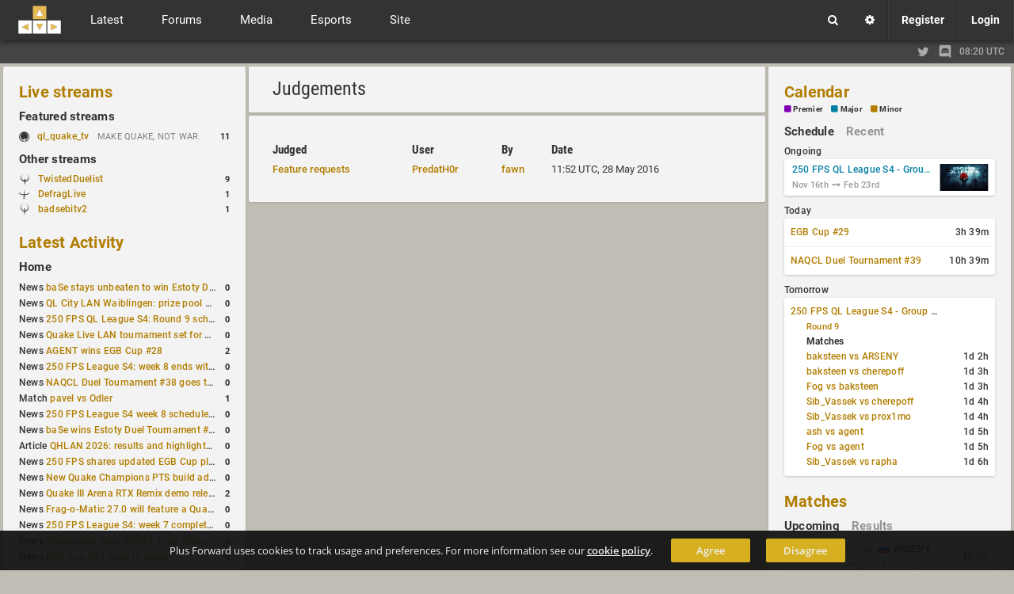

--- FILE ---
content_type: text/html; charset=UTF-8
request_url: https://www.plusforward.net/quake/judgements/?pid=4509
body_size: 11345
content:
<!DOCTYPE html><html lang="en"><head>
    <meta charset="UTF-8">
<title>Plus Forward</title><meta name="twitter:card" content="summary" /><meta name="twitter:site" content="@plusforwardnet" /><meta property="og:site_name" content="Plus Forward" /><meta property="og:image" content="http://www.plusforward.net/files/images/site/pf_big.jpg" />
<meta name="twitter:image" content="http://www.plusforward.net/files/images/site/pf_big.jpg" />
<meta name="description" content="All things fast paced FPS including Quake, Unreal Tournament, Overwatch, Doom and more!" />    <meta name="theme-color" content="#202020" />
    <meta name="viewport" content="width=device-width, initial-scale=1.0, maximum-scale=1.0, user-scalable=no" />
    <link rel="stylesheet" href="/css/cache_v3.14_pf_fonts.css"/>
    <link id="css_theme_link" rel="stylesheet" href="/css/cache_v3.14_default.min.css"/>
    <link rel="stylesheet" href="/css/cache_v3.14_pf_cat.css"/>
    <link rel="stylesheet" href="/css/cache_v3.14_pf_misc_combined.min.css"/>
    <link rel="stylesheet" href="/font-awesome/css/font-awesome.min.css"/>
    <link rel="stylesheet" href="/icomoon/style.css?v=1.1"/>
    <link rel="shortcut icon" href="/favicon.ico?v=1.53"/>
    <!--
    <link href='https://fonts.googleapis.com/css?family=Open+Sans:300italic,400italic,600italic,700italic,400,600,300,700' rel='stylesheet' type='text/css'>
    <link href='https://fonts.googleapis.com/css?family=Roboto:400,500,700,400italic,500italic,700italic' rel='stylesheet' type='text/css'>
    <link href='https://fonts.googleapis.com/css?family=Roboto+Condensed:400,300italic,300,400italic,700,700italic' rel='stylesheet' type='text/css'>
    -->
    <!--<link href='https://fonts.googleapis.com/css?family=Lato:400,900,700,300,100,100italic,300italic,400italic,700italic,900italic' rel='stylesheet' type='text/css'>-->
    <link rel='alternate' type='application/rss+xml' title='RSS' href='/rss_xml.php'>
    <link rel="apple-touch-icon" href="/files/images/site/pf_square_60x60.png">
    <link rel="apple-touch-icon" sizes="120x120" href="/files/images/site/pf_square_120x120.png">
    <!--<script src="https://ajax.googleapis.com/ajax/libs/jquery/1.11.1/jquery.min.js"></script>-->
    <!--<script src="https://ajax.googleapis.com/ajax/libs/jquery/3.1.1/jquery.min.js"></script>-->
    <script src="https://ajax.googleapis.com/ajax/libs/jquery/3.7.1/jquery.min.js"></script>
    <!--<script src="/js/jquery-migrate-3.0.0.js"></script>-->
    <!--<script src="/js/jquery-migrate-3.0.0.min.js"></script>-->
<!--    <script src="https://ajax.googleapis.com/ajax/libs/jquery/2.2.4/jquery.min.js"></script>-->
    <script>
        var cookiedomain = 'plusforward.net';
        var pf_name = 'Anonymous';
        var pf_lvl = '0';
        var pf_tz = 'UTC';
        var pf_conf_ul = {"30":"Director","27":"Head Admin","23":"Site Admin","20":"User Admin","17":"News Writer","16":"Match Reporter","15":"Trusted User","10":"User","5":"New User","3":"Probation","1":"Banned"};
        var pf_conf_ulname = {"director":30,"headadmin":27,"siteadmin":23,"useradmin":20,"newswriter":17,"matchreporter":16,"trusteduser":15,"user":10,"newuser":5,"probation":3,"banned":1};
        if (!window.jQuery) {
            //document.write('<script src="/js/jquery-1.11.1.min.js"><\/script>');
            //document.write('<script src="/js/jquery-2.2.4.min.js"><\/script>');
            document.write('<script src="/js/jquery-3.1.1.min.js"><\/script>');
        }
    </script>
</head>
<body  class="cat_group quake" ><div id="cat_bg"></div><div id="wrapper"><div id="cookie-warning">Plus Forward uses cookies to track usage and preferences. For more information see our <a href="/cookies/">cookie policy</a>. <a href="/home/" class="button_small agree">Agree</a><a href="/home/" class="button_small disagree">Disagree</a></div><noscript><div id="noscript-warning">Plus Forward works best with JavaScript enabled</div></noscript><header class=""><a href="/" id="mobile_logo"></a><div id="header"><div id="f_topbar"><a href="/" id="f_logo"></a><!--<div id="f_bars"><i class="fa fa-bars"></i></div>-->
<div id="f_bars"><span class="navicon-lines"></span></div><nav id="f_menu"><div><div class="mitem toggle">Latest <i class="fa fa-chevron-down"></i></div><div class="msub"><nav class="msub_left"><a class="mitem" href="/">Home</a><a class="mitem" href="/quake/news/">News</a><a class="mitem" href="/quake/articles/">Articles</a><a class="mitem" href="/quake/columns/">Columns</a><a class="mitem" href="/quake/journals/">Journals</a><a class="mitem" href="/quake/guides/">Guides</a><a class="mitem" href="/quake/polls/">Polls</a><a class="mitem" href="/quake/schedule/">Schedules</a></nav><div class="msub_right"><div class="quickbox"><div class="sideboxheader"><a href="/quake/news/">Latest Activity</a><i data-quick="lastactivityBox" data-group="1" class="fa fa-refresh quickrefresh"></i></div><div class="sideboxcontent"><div class="sidetable">
<div class="siderow <!--sidepid=91532-->"><div class="sidecell"><table><tr><td>News&nbsp;<a href="/post/91532/baSe-stays-unbeaten-to-win-Estoty-Duel-Tournament-185/" title="baSe stays unbeaten to win Estoty Duel Tournament #185
News: QC by&nbsp;d1z">baSe stays unbeaten to win Estoty Duel Tournament #185</a></td></tr></table></div><div class="sidecell alignright"><a href="/post/91532/baSe-stays-unbeaten-to-win-Estoty-Duel-Tournament-185/#commenthead"><span class="side_c_count">0</span></a></div></div>
<div class="siderow <!--sidepid=91517-->"><div class="sidecell"><table><tr><td>News&nbsp;<a href="/post/91517/QL-City-LAN-Waiblingen-prize-pool-details-released/" title="QL City LAN Waiblingen: prize pool details released
News: QL by&nbsp;d1z">QL City LAN Waiblingen: prize pool details released</a></td></tr></table></div><div class="sidecell alignright"><a href="/post/91517/QL-City-LAN-Waiblingen-prize-pool-details-released/#commenthead"><span class="side_c_count">0</span></a></div></div>
<div class="siderow <!--sidepid=91516-->"><div class="sidecell"><table><tr><td>News&nbsp;<a href="/post/91516/250-FPS-QL-League-S4-Round-9-schedule-published/" title="250 FPS QL League S4: Round 9 schedule published
News: QL by&nbsp;d1z">250 FPS QL League S4: Round 9 schedule published</a></td></tr></table></div><div class="sidecell alignright"><a href="/post/91516/250-FPS-QL-League-S4-Round-9-schedule-published/#commenthead"><span class="side_c_count">0</span></a></div></div>
<div class="siderow <!--sidepid=91504-->"><div class="sidecell"><table><tr><td>News&nbsp;<a href="/post/91504/Quake-Live-LAN-tournament-set-for-April-2%E2%80%935-in-Switzerland/" title="Quake Live LAN tournament set for April 2–5 in Switzerland
News: QL by&nbsp;pfl">Quake Live LAN tournament set for April 2–5 in Switzerland</a></td></tr></table></div><div class="sidecell alignright"><a href="/post/91504/Quake-Live-LAN-tournament-set-for-April-2%E2%80%935-in-Switzerland/#commenthead"><span class="side_c_count">0</span></a></div></div>
<div class="siderow <!--sidepid=91471-->"><div class="sidecell"><table><tr><td>News&nbsp;<a href="/post/91471/AGENT-wins-EGB-Cup-28/" title="AGENT wins EGB Cup #28
News: QL by&nbsp;d1z">AGENT wins EGB Cup #28</a></td></tr></table></div><div class="sidecell alignright"><a href="/post/91471/AGENT-wins-EGB-Cup-28/#commenthead"><span class="side_c_count">2</span></a></div></div>
<div class="siderow <!--sidepid=91495-->"><div class="sidecell"><table><tr><td>News&nbsp;<a href="/post/91495/250-FPS-League-S4-week-8-ends-with-seven-matches-played/" title="250 FPS League S4: week 8 ends with seven matches played
News: QL by&nbsp;d1z">250 FPS League S4: week 8 ends with seven matches played</a></td></tr></table></div><div class="sidecell alignright"><a href="/post/91495/250-FPS-League-S4-week-8-ends-with-seven-matches-played/#commenthead"><span class="side_c_count">0</span></a></div></div>
<div class="siderow <!--sidepid=91472-->"><div class="sidecell"><table><tr><td>News&nbsp;<a href="/post/91472/NAQCL-Duel-Tournament-38-goes-to-Strongsage/" title="NAQCL Duel Tournament #38 goes to Strongsage
News: QC by&nbsp;d1z">NAQCL Duel Tournament #38 goes to Strongsage</a></td></tr></table></div><div class="sidecell alignright"><a href="/post/91472/NAQCL-Duel-Tournament-38-goes-to-Strongsage/#commenthead"><span class="side_c_count">0</span></a></div></div>
<div class="siderow <!--sidepid=91444-->"><div class="sidecell"><table><tr><td>Match&nbsp;<a href="/post/91444/pavel-vs-Odler/" title="pavel vs Odler
Match: QL by&nbsp;d1z">pavel vs Odler</a></td></tr></table></div><div class="sidecell alignright"><a href="/post/91444/pavel-vs-Odler/#commenthead"><span class="side_c_count">1</span></a></div></div>
<div class="siderow <!--sidepid=91438-->"><div class="sidecell"><table><tr><td>News&nbsp;<a href="/post/91438/250-FPS-League-S4-week-8-schedule-is-out/" title="250 FPS League S4 week 8 schedule is out
News: QL by&nbsp;d1z">250 FPS League S4 week 8 schedule is out</a></td></tr></table></div><div class="sidecell alignright"><a href="/post/91438/250-FPS-League-S4-week-8-schedule-is-out/#commenthead"><span class="side_c_count">0</span></a></div></div>
<div class="siderow <!--sidepid=91426-->"><div class="sidecell"><table><tr><td>News&nbsp;<a href="/post/91426/baSe-wins-Estoty-Duel-Tournament-184-after-lower-bracket-run/" title="baSe wins Estoty Duel Tournament #184 after lower-bracket run
News: QC by&nbsp;d1z">baSe wins Estoty Duel Tournament #184 after lower-bracket run</a></td></tr></table></div><div class="sidecell alignright"><a href="/post/91426/baSe-wins-Estoty-Duel-Tournament-184-after-lower-bracket-run/#commenthead"><span class="side_c_count">0</span></a></div></div>
<div class="siderow <!--sidepid=91407-->"><div class="sidecell"><table><tr><td>Article&nbsp;<a href="/post/91407/QHLAN-2026-results-and-highlights-from-Stockholm/" title="QHLAN 2026: results and highlights from Stockholm
Article: QW by&nbsp;d1z">QHLAN 2026: results and highlights from Stockholm</a></td></tr></table></div><div class="sidecell alignright"><a href="/post/91407/QHLAN-2026-results-and-highlights-from-Stockholm/#commenthead"><span class="side_c_count">0</span></a></div></div>
<div class="siderow <!--sidepid=91401-->"><div class="sidecell"><table><tr><td>News&nbsp;<a href="/post/91401/250-FPS-shares-updated-EGB-Cup-player-ranking-after-8-weekly-events/" title="250 FPS shares updated EGB Cup player ranking after 8 weekly events
News: QL by&nbsp;d1z">250 FPS shares updated EGB Cup player ranking after 8 weekly events</a></td></tr></table></div><div class="sidecell alignright"><a href="/post/91401/250-FPS-shares-updated-EGB-Cup-player-ranking-after-8-weekly-events/#commenthead"><span class="side_c_count">0</span></a></div></div>
<div class="siderow <!--sidepid=91399-->"><div class="sidecell"><table><tr><td>News&nbsp;<a href="/post/91399/New-Quake-Champions-PTS-build-adds-Controls%2B-menu-and-Clutch-tweaks/" title="New Quake Champions PTS build adds Controls+ menu and Clutch tweaks
News: QC by&nbsp;d1z">New Quake Champions PTS build adds Controls+ menu and Clutch tweaks</a></td></tr></table></div><div class="sidecell alignright"><a href="/post/91399/New-Quake-Champions-PTS-build-adds-Controls%2B-menu-and-Clutch-tweaks/#commenthead"><span class="side_c_count">0</span></a></div></div>
<div class="siderow <!--sidepid=91387-->"><div class="sidecell"><table><tr><td>News&nbsp;<a href="/post/91387/Quake-III-Arena-RTX-Remix-demo-released-on-GitHub/" title="Quake III Arena RTX Remix demo released on GitHub
News: Q3A by&nbsp;d1z">Quake III Arena RTX Remix demo released on GitHub</a></td></tr></table></div><div class="sidecell alignright"><a href="/post/91387/Quake-III-Arena-RTX-Remix-demo-released-on-GitHub/#commenthead"><span class="side_c_count">2</span></a></div></div>
<div class="siderow <!--sidepid=91388-->"><div class="sidecell"><table><tr><td>News&nbsp;<a href="/post/91388/Frag-o-Matic-270-will-feature-a-Quake-Champions-1v1-tournament/" title="Frag-o-Matic 27.0 will feature a Quake Champions 1v1 tournament
News: QC by&nbsp;d1z">Frag-o-Matic 27.0 will feature a Quake Champions 1v1 tournament</a></td></tr></table></div><div class="sidecell alignright"><a href="/post/91388/Frag-o-Matic-270-will-feature-a-Quake-Champions-1v1-tournament/#commenthead"><span class="side_c_count">0</span></a></div></div>
<div class="siderow <!--sidepid=91376-->"><div class="sidecell"><table><tr><td>News&nbsp;<a href="/post/91376/250-FPS-League-S4-week-7-completed/" title="250 FPS League S4: week 7 completed
News: QL by&nbsp;d1z">250 FPS League S4: week 7 completed</a></td></tr></table></div><div class="sidecell alignright"><a href="/post/91376/250-FPS-League-S4-week-7-completed/#commenthead"><span class="side_c_count">0</span></a></div></div>
<div class="siderow <!--sidepid=91317-->"><div class="sidecell"><table><tr><td>News&nbsp;<a href="/post/91317/Strongsage-wins-NAQCL-Duel-Tournament-37/" title="Strongsage wins NAQCL Duel Tournament #37
News: QC by&nbsp;d1z">Strongsage wins NAQCL Duel Tournament #37</a></td></tr></table></div><div class="sidecell alignright"><a href="/post/91317/Strongsage-wins-NAQCL-Duel-Tournament-37/#commenthead"><span class="side_c_count">0</span></a></div></div>
<div class="siderow <!--sidepid=91316-->"><div class="sidecell"><table><tr><td>News&nbsp;<a href="/post/91316/EGB-Cup-27-goes-to-pavel/" title="EGB Cup #27 goes to pavel
News: QL by&nbsp;d1z">EGB Cup #27 goes to pavel</a></td></tr></table></div><div class="sidecell alignright"><a href="/post/91316/EGB-Cup-27-goes-to-pavel/#commenthead"><span class="side_c_count">0</span></a></div></div>
</div></div></div>
<!--no_columns_found--></div></div></div><div><div class="mitem toggle">Forums <i class="fa fa-chevron-down"></i></div><div id="m_forums" class="msub"><nav class="msub_left"><a class="mitem" href="/quake/forums/">All Forums</a><a class="mitem" href="/forum/19/QLStats/">QLStats</a><a class="mitem" href="/forum/3/Quake-Live/">Quake Live</a><a class="mitem" href="/forum/2/Plus-Forward/">Plus Forward</a><a class="mitem" href="/forum/20/Quake-Champions/">Quake Champions</a><a class="mitem" href="/forum/12/Off-Topic/">Off Topic</a><a class="mitem" href="/forum/11/Hardware/">Hardware</a></nav><div class="msub_right"><div class="quickbox"><div class="sideboxheader"><a href="/quake/forum/">Forum Activity</a><i data-quick="forumBox" data-group="1" class="fa fa-refresh quickrefresh"></i></div><div class="sideboxcontent"><div class="sidetable">
<!--startuid=843--><div class="siderow <!--sidepid=25697-->"><div class="sidecell"><table><tr><td>HW&nbsp;<a href="/post/25697/CHEAPEST-LOW-INPUT-LAG-MONITOR/" title="Thread: CHEAPEST LOW INPUT LAG MONITOR
Forum: Hardware, by&nbsp;pap">CHEAPEST LOW INPUT LAG MONITOR</a></td></tr></table></div><div class="sidecell alignright"><a href="/post/25697/CHEAPEST-LOW-INPUT-LAG-MONITOR/#commenthead"><span class="side_c_count">10</span></a></div></div>
<!--enduid=843--><!--startuid=350--><div class="siderow <!--sidepid=4508-->"><div class="sidecell"><table><tr><td>QLSTATS&nbsp;<a href="/post/4508/Bug-reports/" title="Thread: Bug reports
Forum: QLStats, by&nbsp;PredatH0r">Bug reports</a></td></tr></table></div><div class="sidecell alignright"><a href="/post/4508/Bug-reports/#commenthead"><span class="side_c_count">157</span></a></div></div>
<!--enduid=350--><!--startuid=350--><div class="siderow <!--sidepid=4485-->"><div class="sidecell"><table><tr><td>QLSTATS&nbsp;<a href="/post/4485/B-Ratings-all-matchesratings-recalculated/" title="Thread: B-Ratings, all matches/ratings recalculated
Forum: QLStats, by&nbsp;PredatH0r">B-Ratings, all matches/ratings recalculated</a></td></tr></table></div><div class="sidecell alignright"><a href="/post/4485/B-Ratings-all-matchesratings-recalculated/#commenthead"><span class="side_c_count">49</span></a></div></div>
<!--enduid=350--><!--startuid=2202--><div class="siderow <!--sidepid=73778-->"><div class="sidecell"><table><tr><td>QLSTATS&nbsp;<a href="/post/73778/Activate-account/" title="Thread: Activate account
Forum: QLStats, by&nbsp;monkey">Activate account</a></td></tr></table></div><div class="sidecell alignright"><a href="/post/73778/Activate-account/#commenthead"><span class="side_c_count">1</span></a></div></div>
<!--enduid=2202--><!--startuid=146--><div class="siderow <!--sidepid=965-->"><div class="sidecell"><table><tr><td>QL&nbsp;<a href="/post/965/Quake-live-Sensitivity-and-Acceleration-calculation/" title="Thread: Quake live Sensitivity and Acceleration calculation
Forum: Quake Live, by&nbsp;mikul">Quake live Sensitivity and Acceleration calculation</a></td></tr></table></div><div class="sidecell alignright"><a href="/post/965/Quake-live-Sensitivity-and-Acceleration-calculation/#commenthead"><span class="side_c_count">13</span></a></div></div>
<!--enduid=146--><!--startuid=40--><div class="siderow <!--sidepid=71152-->"><div class="sidecell"><table><tr><td>QL&nbsp;<a href="/post/71152/OMG-Quake-Live-CTF-Draft-Cup/" title="Thread: OMG Quake Live CTF Draft Cup
Forum: Quake Live, by&nbsp;BaMoFu">OMG Quake Live CTF Draft Cup</a></td></tr></table></div><div class="sidecell alignright"><a href="/post/71152/OMG-Quake-Live-CTF-Draft-Cup/#commenthead"><span class="side_c_count">0</span></a></div></div>
<!--enduid=40--><!--startuid=1527--><div class="siderow <!--sidepid=56940-->"><div class="sidecell"><table><tr><td>QLSTATS&nbsp;<a href="/post/56940/How-it-works/" title="Thread: How it works?
Forum: QLStats, by&nbsp;dyf3s">How it works?</a></td></tr></table></div><div class="sidecell alignright"><a href="/post/56940/How-it-works/#commenthead"><span class="side_c_count">1</span></a></div></div>
<!--enduid=1527--><!--startuid=2168--><div class="siderow <!--sidepid=69255-->"><div class="sidecell"><table><tr><td>PF&nbsp;<a href="/post/69255/The-Greatest-1v1-ArenaFPS-Players-Ever/" title="Thread: The Greatest 1v1 ArenaFPS Players Ever
Forum: Plus Forward, by&nbsp;nicidob">The Greatest 1v1 ArenaFPS Players Ever</a></td></tr></table></div><div class="sidecell alignright"><a href="/post/69255/The-Greatest-1v1-ArenaFPS-Players-Ever/#commenthead"><span class="side_c_count">1</span></a></div></div>
<!--enduid=2168--><!--startuid=404--><div class="siderow <!--sidepid=4487-->"><div class="sidecell"><table><tr><td>QLSTATS&nbsp;<a href="/post/4487/Install-QLstats-on-Server/" title="Thread: Install QLstats on Server
Forum: QLStats, by&nbsp;cHises">Install QLstats on Server</a></td></tr></table></div><div class="sidecell alignright"><a href="/post/4487/Install-QLstats-on-Server/#commenthead"><span class="side_c_count">30</span></a></div></div>
<!--enduid=404--><!--startuid=2--><div class="siderow <!--sidepid=6820-->"><div class="sidecell"><table><tr><td>PF&nbsp;<a href="/post/6820/Site-theme-poll/" title="Thread: Site theme poll
Forum: Plus Forward, by&nbsp;noctis">Site theme poll</a></td></tr></table></div><div class="sidecell alignright"><a href="/post/6820/Site-theme-poll/#commenthead"><span class="side_c_count">3</span></a></div></div>
<!--enduid=2--><!--startuid=242--><div class="siderow <!--sidepid=67167-->"><div class="sidecell"><table><tr><td>QLSTATS&nbsp;<a href="/post/67167/Where-is-Predath0r-Was-he-the-only-QLStats-admin/" title="Thread: Where is Predath0r? Was he the only QLStats admin?
Forum: QLStats, by&nbsp;storm">Where is Predath0r? Was he the only QLStats admin?</a></td></tr></table></div><div class="sidecell alignright"><a href="/post/67167/Where-is-Predath0r-Was-he-the-only-QLStats-admin/#commenthead"><span class="side_c_count">0</span></a></div></div>
<!--enduid=242--><!--startuid=853--><div class="siderow <!--sidepid=26396-->"><div class="sidecell"><table><tr><td>QLSTATS&nbsp;<a href="/post/26396/Change-CA-Elo-Calculation/" title="Thread: Change CA Elo Calculation
Forum: QLStats, by&nbsp;Aspok">Change CA Elo Calculation</a></td></tr></table></div><div class="sidecell alignright"><a href="/post/26396/Change-CA-Elo-Calculation/#commenthead"><span class="side_c_count">36</span></a></div></div>
<!--enduid=853--><!--startuid=1694--><div class="siderow <!--sidepid=65801-->"><div class="sidecell"><table><tr><td>QLSTATS&nbsp;<a href="/post/65801/Account-deactivated/" title="Thread: Account deactivated
Forum: QLStats, by&nbsp;potatoray">Account deactivated</a></td></tr></table></div><div class="sidecell alignright"><a href="/post/65801/Account-deactivated/#commenthead"><span class="side_c_count">0</span></a></div></div>
<!--enduid=1694--><!--startuid=1694--><div class="siderow <!--sidepid=61602-->"><div class="sidecell"><table><tr><td>QLSTATS&nbsp;<a href="/post/61602/Reset-my-elo-please/" title="Thread: Reset my elo please
Forum: QLStats, by&nbsp;potatoray">Reset my elo please</a></td></tr></table></div><div class="sidecell alignright"><a href="/post/61602/Reset-my-elo-please/#commenthead"><span class="side_c_count">2</span></a></div></div>
<!--enduid=1694--><!--startuid=11--><div class="siderow <!--sidepid=288-->"><div class="sidecell"><table><tr><td>PF&nbsp;<a href="/post/288/I-really-just-need/" title="Thread: I really just need..
Forum: Plus Forward, by&nbsp;funnyb">I really just need..</a></td></tr></table></div><div class="sidecell alignright"><a href="/post/288/I-really-just-need/#commenthead"><span class="side_c_count">3</span></a></div></div>
<!--enduid=11--><!--startuid=1563--><div class="siderow <!--sidepid=56895-->"><div class="sidecell"><table><tr><td>QC&nbsp;<a href="/post/56895/Streaming/" title="Thread: Streaming
Forum: Quake Champions, by&nbsp;kanipox">Streaming</a></td></tr></table></div><div class="sidecell alignright"><a href="/post/56895/Streaming/#commenthead"><span class="side_c_count">0</span></a></div></div>
<!--enduid=1563--><!--startuid=1555--><div class="siderow <!--sidepid=56304-->"><div class="sidecell"><table><tr><td>QLSTATS&nbsp;<a href="/post/56304/BUG-Two-listed-Servers-with-same-IP-and-Port/" title="Thread: BUG: Two listed Servers with same IP and Port
Forum: QLStats, by&nbsp;macfly7">BUG: Two listed Servers with same IP and Port</a></td></tr></table></div><div class="sidecell alignright"><a href="/post/56304/BUG-Two-listed-Servers-with-same-IP-and-Port/#commenthead"><span class="side_c_count">0</span></a></div></div>
<!--enduid=1555--><!--startuid=1555--><div class="siderow <!--sidepid=56177-->"><div class="sidecell"><table><tr><td>QLSTATS&nbsp;<a href="/post/56177/deleted/" title="Thread: deleted
Forum: QLStats, by&nbsp;macfly7">deleted</a></td></tr></table></div><div class="sidecell alignright"><a href="/post/56177/deleted/#commenthead"><span class="side_c_count">3</span></a></div></div>
<!--enduid=1555--></div></div></div>
<!--no_journals_found--></div></div></div><div><div class="mitem toggle">Media <i class="fa fa-chevron-down"></i></div><div class="msub"><nav class="msub_left"><a class="mitem" href="/quake/livestreams/">Streams</a><a class="mitem" href="/quake/vods/">VODs</a><a class="mitem" href="/quake/galleries/">Galleries</a><a class="mitem" href="/quake/movies/">Movies</a></nav><div class="msub_right"><div class="quickbox"><div class="sideboxheader"><a href="/quake/livestreams/">Live streams</a><i data-quick="streamsBox" data-group="1" class="fa fa-refresh quickrefresh"></i></div><div class="sideboxcontent"><div class="sidetable"><div class="siderow stream" title="Streaming on: twitch, Game: Quake Live, Status: MAKE QUAKE, NOT WAR."><div class="sidecell"><i class="pfcat pfcat-3" title="Quake Live"></i>&nbsp;<a href="/quake/stream/509/ql_quake_tv/">ql_quake_tv </a></div><div class="sidecell"><table><tr><td>MAKE QUAKE, NOT WAR.</td></tr></table></div><div class="sidecell" title="Viewers">11</div></div></div></div></div>
<div class="quickbox"><div class="sideboxheader"><a href="/quake/vods/">VODs</a><i data-quick="vodBox" data-group="1" class="fa fa-refresh quickrefresh"></i></div><div class="sideboxcontent"><div class="sidetable">
<div class="siderow <!--sidepid=91505-->"><div class="sidecell"><table><tr><td>QL&nbsp;<a href="/post/91505/fire_bot-vs-cYpheR/" title="QL VOD: fire_bot vs cYpheR
 added by&nbsp;xou">fire_bot vs cYpheR</a></td></tr></table></div><div class="sidecell alignright"><a href="/post/91505/fire_bot-vs-cYpheR/#commenthead"><span class="side_c_count">0</span></a></div></div>
<div class="siderow <!--sidepid=91503-->"><div class="sidecell"><table><tr><td>QL&nbsp;<a href="/post/91503/RAISY-vs-fire_bot/" title="QL VOD: RAISY vs fire_bot
 added by&nbsp;xou">RAISY vs fire_bot</a></td></tr></table></div><div class="sidecell alignright"><a href="/post/91503/RAISY-vs-fire_bot/#commenthead"><span class="side_c_count">0</span></a></div></div>
<div class="siderow <!--sidepid=91501-->"><div class="sidecell"><table><tr><td>QL&nbsp;<a href="/post/91501/RAISY-vs-rapha/" title="QL VOD: RAISY vs rapha
 added by&nbsp;xou">RAISY vs rapha</a></td></tr></table></div><div class="sidecell alignright"><a href="/post/91501/RAISY-vs-rapha/#commenthead"><span class="side_c_count">0</span></a></div></div>
<div class="siderow <!--sidepid=91498-->"><div class="sidecell"><table><tr><td>QL&nbsp;<a href="/post/91498/k1llsen-vs-rapha/" title="QL VOD: k1llsen vs rapha
 added by&nbsp;xou">k1llsen vs rapha</a></td></tr></table></div><div class="sidecell alignright"><a href="/post/91498/k1llsen-vs-rapha/#commenthead"><span class="side_c_count">0</span></a></div></div>
<div class="siderow <!--sidepid=91497-->"><div class="sidecell"><table><tr><td>QL&nbsp;<a href="/post/91497/k1llsen-vs-agent/" title="QL VOD: k1llsen vs agent
 added by&nbsp;xou">k1llsen vs agent</a></td></tr></table></div><div class="sidecell alignright"><a href="/post/91497/k1llsen-vs-agent/#commenthead"><span class="side_c_count">0</span></a></div></div>
<div class="siderow <!--sidepid=91496-->"><div class="sidecell"><table><tr><td>QL&nbsp;<a href="/post/91496/swex-vs-prox1mo/" title="QL VOD: swex vs prox1mo
 added by&nbsp;xou">swex vs prox1mo</a></td></tr></table></div><div class="sidecell alignright"><a href="/post/91496/swex-vs-prox1mo/#commenthead"><span class="side_c_count">0</span></a></div></div>
<div class="siderow <!--sidepid=91494-->"><div class="sidecell"><table><tr><td>QL&nbsp;<a href="/post/91494/pavel-vs-cYpheR/" title="QL VOD: pavel vs cYpheR
 added by&nbsp;xou">pavel vs cYpheR</a></td></tr></table></div><div class="sidecell alignright"><a href="/post/91494/pavel-vs-cYpheR/#commenthead"><span class="side_c_count">0</span></a></div></div>
<div class="siderow <!--sidepid=91474-->"><div class="sidecell"><table><tr><td>QC&nbsp;<a href="/post/91474/NAQCL-38/" title="QC VOD: NAQCL 38
 added by&nbsp;xou">NAQCL 38</a></td></tr></table></div><div class="sidecell alignright"><a href="/post/91474/NAQCL-38/#commenthead"><span class="side_c_count">0</span></a></div></div>
<div class="siderow <!--sidepid=91473-->"><div class="sidecell"><table><tr><td>QL&nbsp;<a href="/post/91473/Fog-vs-cYpheR/" title="QL VOD: Fog vs cYpheR
 added by&nbsp;xou">Fog vs cYpheR</a></td></tr></table></div><div class="sidecell alignright"><a href="/post/91473/Fog-vs-cYpheR/#commenthead"><span class="side_c_count">0</span></a></div></div>
<div class="siderow <!--sidepid=91427-->"><div class="sidecell"><table><tr><td>QL&nbsp;<a href="/post/91427/Fog-vs-swex/" title="QL VOD: Fog vs swex
 added by&nbsp;xou">Fog vs swex</a></td></tr></table></div><div class="sidecell alignright"><a href="/post/91427/Fog-vs-swex/#commenthead"><span class="side_c_count">0</span></a></div></div>
</div></div></div>
</div></div></div><div><div class="mitem toggle">Esports <i class="fa fa-chevron-down"></i></div><div class="msub"><nav class="msub_left"><a class="mitem" href="/quake/matchlist/">Match List</a><a class="mitem" href="/quake/players/">Players</a><a class="mitem" href="/quake/teams/">Teams</a><a class="mitem" href="/quake/organizations/">Esport Orgs.</a><a class="mitem" href="/quake/events/">Events</a><a class="mitem" href="/quake/organizers/">Organizers</a><a class="mitem" href="/quake/calendar/">Calendar</a><a class="mitem" href="/quake/betting/">Betting</a><a class="mitem" href="/quake/compare/">Compare</a><a class="mitem" href="/quake/rankings/">Rankings</a></nav></div></div><div><div class="mitem toggle">Site <i class="fa fa-chevron-down"></i></div><div class="msub"><nav class="msub_left"><a class="mitem" href="/post/454/About-Plus-Forward-Site-Guide/">Site Guide</a><a class="mitem" href="/quake/users/">Users</a><a class="mitem" href="/quake/search/">Search</a><a class="mitem" href="/quake/contact/">Contact</a></nav><div class="msub_right"><div class="quickbox"><div class="sideboxheader"><a href="/quake/polls/">Polls</a><i data-quick="pollBox" data-group="1" class="fa fa-refresh quickrefresh"></i></div><div class="sideboxcontent"><div class="sidetable"><div class="siderow <!--sidepid=2851-->"><div class="sidecell"><table><tr><td>PF&nbsp;<a href="/post/2851/Plus-Forward-logo-design/" title="PF Poll: Plus Forward logo design">Plus Forward logo design</a></td></tr></table></div><div class="sidecell alignright"><a href="/post/2851/Plus-Forward-logo-design/#commenthead"><span class="side_c_count">51</span></a></div></div>
</div></div></div>
<!-- CACHED POLLBOX -->
</div></div></div></nav><div id="m_user" class="notloggedin"><div class="m_option boxmenu"><div class="menu_button divtoggle"><i class="fa fa-search"></i></div><div class="menu_cont search"><form action="/?a=search" method="post"><input name="search_input" type="text" maxlength="50" placeholder="Search..."><input type="hidden" name="search_type" value="0"></form></div></div><a class="m_option" href="/settings/"><div class="m_button"><i class="fa fa-cog"></i></div></a><a class="m_option" href="/register/"><div class="m_button">Register</div></a><div class="m_option boxmenu" id="f_login"><div class="menu_button divtoggle">Login</div><div class="menu_cont"><div style="padding:10px; font-size:13px; line-height:14px; ">No login possible until cookies are accepted.</div></form></div></div></div></div></div><div id="mobile_toggles"><div id="column_left_toggle">Activity</div><div id="column_right_toggle">Events</div></div></header><div id="cat_groups"><div class="inner"><div class="i_left"></div><div class="divider"></div><div class="i_right"><a class="twitter" href="https://x.com/plusforwardnet" target="_blank" title="Follow us on the site formerly known as twitter!"><i class="fa fa-twitter"></i></a><a class="discord" href="https://discord.gg/uxNFPJQ" target="_blank" title="Join the official PlusForward Discord server!"><svg viewBox="0 0 245 240"><path d="M104.4 103.9c-5.7 0-10.2 5-10.2 11.1s4.6 11.1 10.2 11.1c5.7 0 10.2-5 10.2-11.1.1-6.1-4.5-11.1-10.2-11.1zM140.9 103.9c-5.7 0-10.2 5-10.2 11.1s4.6 11.1 10.2 11.1c5.7 0 10.2-5 10.2-11.1s-4.5-11.1-10.2-11.1z"/><path d="M189.5 20h-134C44.2 20 35 29.2 35 40.6v135.2c0 11.4 9.2 20.6 20.5 20.6h113.4l-5.3-18.5 12.8 11.9 12.1 11.2 21.5 19V40.6c0-11.4-9.2-20.6-20.5-20.6zm-38.6 130.6s-3.6-4.3-6.6-8.1c13.1-3.7 18.1-11.9 18.1-11.9-4.1 2.7-8 4.6-11.5 5.9-5 2.1-9.8 3.5-14.5 4.3-9.6 1.8-18.4 1.3-25.9-.1-5.7-1.1-10.6-2.7-14.7-4.3-2.3-.9-4.8-2-7.3-3.4-.3-.2-.6-.3-.9-.5-.2-.1-.3-.2-.4-.3-1.8-1-2.8-1.7-2.8-1.7s4.8 8 17.5 11.8c-3 3.8-6.7 8.3-6.7 8.3-22.1-.7-30.5-15.2-30.5-15.2 0-32.2 14.4-58.3 14.4-58.3 14.4-10.8 28.1-10.5 28.1-10.5l1 1.2c-18 5.2-26.3 13.1-26.3 13.1s2.2-1.2 5.9-2.9c10.7-4.7 19.2-6 22.7-6.3.6-.1 1.1-.2 1.7-.2 6.1-.8 13-1 20.2-.2 9.5 1.1 19.7 3.9 30.1 9.6 0 0-7.9-7.5-24.9-12.7l1.4-1.6s13.7-.3 28.1 10.5c0 0 14.4 26.1 14.4 58.3 0 0-8.5 14.5-30.6 15.2z"/></svg></a><div class="time">08:20 UTC</div></div></div></div><div id="f_content" class=""><div id="innercontent"><div id="column_list"><div id="column_left"><div><div id="homestreams" class="sidebox"><div class="home_header"><a href="/quake/livestreams/">Live streams</a></div><div class="home_sub_header"><a href="/quake/livestreams/">Featured streams</a></div><table><tr title="Streaming on: twitch, Game: Quake Live, Status: MAKE QUAKE, NOT WAR."><td><i class="pfcat pfcat-3" title="Quake Live"></i></td><td><a href="/stream/509/ql_quake_tv/">ql_quake_tv </a></td><td><table><tr><td>MAKE QUAKE, NOT WAR.</td></tr></table></td><td title="Viewers">11</td></tr>
</table><div class="home_sub_header"><a href="/quake/livestreams/">Other streams</a></div><div><table class="homeotherstreams full"><tr title="Streaming on: twitch, Game: Quake Champions, Status: QC\ARC"><td><i class="pfcat pfcat-20"></i></td><td><table><tr><td><a href="/quake/stream?name=twistedduelist&amp;src=twitch">TwistedDuelist</a></td></tr></table></td><td title="Viewers">9</td></tr><tr title="Streaming on: twitch, Game: Quake 3 Arena, Status: 24/7 defrag spectating bot - you can control stream with commands or using extension."><td><i class="pfcat pfcat-5"></i></td><td><table><tr><td><a href="/quake/stream?name=defraglive&amp;src=twitch">DefragLive</a></td></tr></table></td><td title="Viewers">1</td></tr><tr title="Streaming on: twitch, Game: Quake World, Status: BEST OF THE BEST REPLAYS FROM BADSEBITV QUAKEWORLD ! [ 24 H ]"><td><i class="pfcat pfcat-7"></i></td><td><table><tr><td><a href="/quake/stream?name=badsebitv2&amp;src=twitch">badsebitv2</a></td></tr></table></td><td title="Viewers">1</td></tr></table></div></div><div id="homeactivity" class="sidebox"><div class="home_header"><a href="/quake/home/">Latest Activity</a></div><div class="home_sub_header"><a href="/quake/home/">Home</a></div><div class="sidetable"><div class="siderow <!--sidepid=91532-->"><div class="sidecell"><table><tr><td>News&nbsp;<a href="/post/91532/baSe-stays-unbeaten-to-win-Estoty-Duel-Tournament-185/" title="baSe stays unbeaten to win Estoty Duel Tournament #185
News: QC by&nbsp;d1z">baSe stays unbeaten to win Estoty Duel Tournament #185</a></td></tr></table></div><div class="sidecell alignright"><a href="/post/91532/baSe-stays-unbeaten-to-win-Estoty-Duel-Tournament-185/#commenthead"><span class="side_c_count">0</span></a></div></div>
<div class="siderow <!--sidepid=91517-->"><div class="sidecell"><table><tr><td>News&nbsp;<a href="/post/91517/QL-City-LAN-Waiblingen-prize-pool-details-released/" title="QL City LAN Waiblingen: prize pool details released
News: QL by&nbsp;d1z">QL City LAN Waiblingen: prize pool details released</a></td></tr></table></div><div class="sidecell alignright"><a href="/post/91517/QL-City-LAN-Waiblingen-prize-pool-details-released/#commenthead"><span class="side_c_count">0</span></a></div></div>
<div class="siderow <!--sidepid=91516-->"><div class="sidecell"><table><tr><td>News&nbsp;<a href="/post/91516/250-FPS-QL-League-S4-Round-9-schedule-published/" title="250 FPS QL League S4: Round 9 schedule published
News: QL by&nbsp;d1z">250 FPS QL League S4: Round 9 schedule published</a></td></tr></table></div><div class="sidecell alignright"><a href="/post/91516/250-FPS-QL-League-S4-Round-9-schedule-published/#commenthead"><span class="side_c_count">0</span></a></div></div>
<div class="siderow <!--sidepid=91504-->"><div class="sidecell"><table><tr><td>News&nbsp;<a href="/post/91504/Quake-Live-LAN-tournament-set-for-April-2%E2%80%935-in-Switzerland/" title="Quake Live LAN tournament set for April 2–5 in Switzerland
News: QL by&nbsp;pfl">Quake Live LAN tournament set for April 2–5 in Switzerland</a></td></tr></table></div><div class="sidecell alignright"><a href="/post/91504/Quake-Live-LAN-tournament-set-for-April-2%E2%80%935-in-Switzerland/#commenthead"><span class="side_c_count">0</span></a></div></div>
<div class="siderow <!--sidepid=91471-->"><div class="sidecell"><table><tr><td>News&nbsp;<a href="/post/91471/AGENT-wins-EGB-Cup-28/" title="AGENT wins EGB Cup #28
News: QL by&nbsp;d1z">AGENT wins EGB Cup #28</a></td></tr></table></div><div class="sidecell alignright"><a href="/post/91471/AGENT-wins-EGB-Cup-28/#commenthead"><span class="side_c_count">2</span></a></div></div>
<div class="siderow <!--sidepid=91495-->"><div class="sidecell"><table><tr><td>News&nbsp;<a href="/post/91495/250-FPS-League-S4-week-8-ends-with-seven-matches-played/" title="250 FPS League S4: week 8 ends with seven matches played
News: QL by&nbsp;d1z">250 FPS League S4: week 8 ends with seven matches played</a></td></tr></table></div><div class="sidecell alignright"><a href="/post/91495/250-FPS-League-S4-week-8-ends-with-seven-matches-played/#commenthead"><span class="side_c_count">0</span></a></div></div>
<div class="siderow <!--sidepid=91472-->"><div class="sidecell"><table><tr><td>News&nbsp;<a href="/post/91472/NAQCL-Duel-Tournament-38-goes-to-Strongsage/" title="NAQCL Duel Tournament #38 goes to Strongsage
News: QC by&nbsp;d1z">NAQCL Duel Tournament #38 goes to Strongsage</a></td></tr></table></div><div class="sidecell alignright"><a href="/post/91472/NAQCL-Duel-Tournament-38-goes-to-Strongsage/#commenthead"><span class="side_c_count">0</span></a></div></div>
<div class="siderow <!--sidepid=91444-->"><div class="sidecell"><table><tr><td>Match&nbsp;<a href="/post/91444/pavel-vs-Odler/" title="pavel vs Odler
Match: QL by&nbsp;d1z">pavel vs Odler</a></td></tr></table></div><div class="sidecell alignright"><a href="/post/91444/pavel-vs-Odler/#commenthead"><span class="side_c_count">1</span></a></div></div>
<div class="siderow <!--sidepid=91438-->"><div class="sidecell"><table><tr><td>News&nbsp;<a href="/post/91438/250-FPS-League-S4-week-8-schedule-is-out/" title="250 FPS League S4 week 8 schedule is out
News: QL by&nbsp;d1z">250 FPS League S4 week 8 schedule is out</a></td></tr></table></div><div class="sidecell alignright"><a href="/post/91438/250-FPS-League-S4-week-8-schedule-is-out/#commenthead"><span class="side_c_count">0</span></a></div></div>
<div class="siderow <!--sidepid=91426-->"><div class="sidecell"><table><tr><td>News&nbsp;<a href="/post/91426/baSe-wins-Estoty-Duel-Tournament-184-after-lower-bracket-run/" title="baSe wins Estoty Duel Tournament #184 after lower-bracket run
News: QC by&nbsp;d1z">baSe wins Estoty Duel Tournament #184 after lower-bracket run</a></td></tr></table></div><div class="sidecell alignright"><a href="/post/91426/baSe-wins-Estoty-Duel-Tournament-184-after-lower-bracket-run/#commenthead"><span class="side_c_count">0</span></a></div></div>
<div class="siderow <!--sidepid=91407-->"><div class="sidecell"><table><tr><td>Article&nbsp;<a href="/post/91407/QHLAN-2026-results-and-highlights-from-Stockholm/" title="QHLAN 2026: results and highlights from Stockholm
Article: QW by&nbsp;d1z">QHLAN 2026: results and highlights from Stockholm</a></td></tr></table></div><div class="sidecell alignright"><a href="/post/91407/QHLAN-2026-results-and-highlights-from-Stockholm/#commenthead"><span class="side_c_count">0</span></a></div></div>
<div class="siderow <!--sidepid=91401-->"><div class="sidecell"><table><tr><td>News&nbsp;<a href="/post/91401/250-FPS-shares-updated-EGB-Cup-player-ranking-after-8-weekly-events/" title="250 FPS shares updated EGB Cup player ranking after 8 weekly events
News: QL by&nbsp;d1z">250 FPS shares updated EGB Cup player ranking after 8 weekly events</a></td></tr></table></div><div class="sidecell alignright"><a href="/post/91401/250-FPS-shares-updated-EGB-Cup-player-ranking-after-8-weekly-events/#commenthead"><span class="side_c_count">0</span></a></div></div>
<div class="siderow <!--sidepid=91399-->"><div class="sidecell"><table><tr><td>News&nbsp;<a href="/post/91399/New-Quake-Champions-PTS-build-adds-Controls%2B-menu-and-Clutch-tweaks/" title="New Quake Champions PTS build adds Controls+ menu and Clutch tweaks
News: QC by&nbsp;d1z">New Quake Champions PTS build adds Controls+ menu and Clutch tweaks</a></td></tr></table></div><div class="sidecell alignright"><a href="/post/91399/New-Quake-Champions-PTS-build-adds-Controls%2B-menu-and-Clutch-tweaks/#commenthead"><span class="side_c_count">0</span></a></div></div>
<div class="siderow <!--sidepid=91387-->"><div class="sidecell"><table><tr><td>News&nbsp;<a href="/post/91387/Quake-III-Arena-RTX-Remix-demo-released-on-GitHub/" title="Quake III Arena RTX Remix demo released on GitHub
News: Q3A by&nbsp;d1z">Quake III Arena RTX Remix demo released on GitHub</a></td></tr></table></div><div class="sidecell alignright"><a href="/post/91387/Quake-III-Arena-RTX-Remix-demo-released-on-GitHub/#commenthead"><span class="side_c_count">2</span></a></div></div>
<div class="siderow <!--sidepid=91388-->"><div class="sidecell"><table><tr><td>News&nbsp;<a href="/post/91388/Frag-o-Matic-270-will-feature-a-Quake-Champions-1v1-tournament/" title="Frag-o-Matic 27.0 will feature a Quake Champions 1v1 tournament
News: QC by&nbsp;d1z">Frag-o-Matic 27.0 will feature a Quake Champions 1v1 tournament</a></td></tr></table></div><div class="sidecell alignright"><a href="/post/91388/Frag-o-Matic-270-will-feature-a-Quake-Champions-1v1-tournament/#commenthead"><span class="side_c_count">0</span></a></div></div>
<div class="siderow <!--sidepid=91376-->"><div class="sidecell"><table><tr><td>News&nbsp;<a href="/post/91376/250-FPS-League-S4-week-7-completed/" title="250 FPS League S4: week 7 completed
News: QL by&nbsp;d1z">250 FPS League S4: week 7 completed</a></td></tr></table></div><div class="sidecell alignright"><a href="/post/91376/250-FPS-League-S4-week-7-completed/#commenthead"><span class="side_c_count">0</span></a></div></div>
<div class="siderow <!--sidepid=91317-->"><div class="sidecell"><table><tr><td>News&nbsp;<a href="/post/91317/Strongsage-wins-NAQCL-Duel-Tournament-37/" title="Strongsage wins NAQCL Duel Tournament #37
News: QC by&nbsp;d1z">Strongsage wins NAQCL Duel Tournament #37</a></td></tr></table></div><div class="sidecell alignright"><a href="/post/91317/Strongsage-wins-NAQCL-Duel-Tournament-37/#commenthead"><span class="side_c_count">0</span></a></div></div>
<div class="siderow <!--sidepid=91316-->"><div class="sidecell"><table><tr><td>News&nbsp;<a href="/post/91316/EGB-Cup-27-goes-to-pavel/" title="EGB Cup #27 goes to pavel
News: QL by&nbsp;d1z">EGB Cup #27 goes to pavel</a></td></tr></table></div><div class="sidecell alignright"><a href="/post/91316/EGB-Cup-27-goes-to-pavel/#commenthead"><span class="side_c_count">0</span></a></div></div>
</div><div class="home_sub_header"><a href="/forum/">Forums</a></div><div id="homeforums" class="sidetable"><!--startuid=843--><div class="siderow <!--sidepid=25697-->"><div class="sidecell"><table><tr><td>HW&nbsp;<a href="/post/25697/CHEAPEST-LOW-INPUT-LAG-MONITOR/" title="Thread: CHEAPEST LOW INPUT LAG MONITOR
Forum: Hardware, by&nbsp;pap">CHEAPEST LOW INPUT LAG MONITOR</a></td></tr></table></div><div class="sidecell alignright"><a href="/post/25697/CHEAPEST-LOW-INPUT-LAG-MONITOR/#commenthead"><span class="side_c_count">10</span></a></div></div>
<!--enduid=843--><!--startuid=350--><div class="siderow <!--sidepid=4508-->"><div class="sidecell"><table><tr><td>QLSTATS&nbsp;<a href="/post/4508/Bug-reports/" title="Thread: Bug reports
Forum: QLStats, by&nbsp;PredatH0r">Bug reports</a></td></tr></table></div><div class="sidecell alignright"><a href="/post/4508/Bug-reports/#commenthead"><span class="side_c_count">157</span></a></div></div>
<!--enduid=350--><!--startuid=350--><div class="siderow <!--sidepid=4485-->"><div class="sidecell"><table><tr><td>QLSTATS&nbsp;<a href="/post/4485/B-Ratings-all-matchesratings-recalculated/" title="Thread: B-Ratings, all matches/ratings recalculated
Forum: QLStats, by&nbsp;PredatH0r">B-Ratings, all matches/ratings recalculated</a></td></tr></table></div><div class="sidecell alignright"><a href="/post/4485/B-Ratings-all-matchesratings-recalculated/#commenthead"><span class="side_c_count">49</span></a></div></div>
<!--enduid=350--><!--startuid=2202--><div class="siderow <!--sidepid=73778-->"><div class="sidecell"><table><tr><td>QLSTATS&nbsp;<a href="/post/73778/Activate-account/" title="Thread: Activate account
Forum: QLStats, by&nbsp;monkey">Activate account</a></td></tr></table></div><div class="sidecell alignright"><a href="/post/73778/Activate-account/#commenthead"><span class="side_c_count">1</span></a></div></div>
<!--enduid=2202--><!--startuid=146--><div class="siderow <!--sidepid=965-->"><div class="sidecell"><table><tr><td>QL&nbsp;<a href="/post/965/Quake-live-Sensitivity-and-Acceleration-calculation/" title="Thread: Quake live Sensitivity and Acceleration calculation
Forum: Quake Live, by&nbsp;mikul">Quake live Sensitivity and Acceleration calculation</a></td></tr></table></div><div class="sidecell alignright"><a href="/post/965/Quake-live-Sensitivity-and-Acceleration-calculation/#commenthead"><span class="side_c_count">13</span></a></div></div>
<!--enduid=146--><!--startuid=40--><div class="siderow <!--sidepid=71152-->"><div class="sidecell"><table><tr><td>QL&nbsp;<a href="/post/71152/OMG-Quake-Live-CTF-Draft-Cup/" title="Thread: OMG Quake Live CTF Draft Cup
Forum: Quake Live, by&nbsp;BaMoFu">OMG Quake Live CTF Draft Cup</a></td></tr></table></div><div class="sidecell alignright"><a href="/post/71152/OMG-Quake-Live-CTF-Draft-Cup/#commenthead"><span class="side_c_count">0</span></a></div></div>
<!--enduid=40--><!--startuid=1527--><div class="siderow <!--sidepid=56940-->"><div class="sidecell"><table><tr><td>QLSTATS&nbsp;<a href="/post/56940/How-it-works/" title="Thread: How it works?
Forum: QLStats, by&nbsp;dyf3s">How it works?</a></td></tr></table></div><div class="sidecell alignright"><a href="/post/56940/How-it-works/#commenthead"><span class="side_c_count">1</span></a></div></div>
<!--enduid=1527--><!--startuid=2168--><div class="siderow <!--sidepid=69255-->"><div class="sidecell"><table><tr><td>PF&nbsp;<a href="/post/69255/The-Greatest-1v1-ArenaFPS-Players-Ever/" title="Thread: The Greatest 1v1 ArenaFPS Players Ever
Forum: Plus Forward, by&nbsp;nicidob">The Greatest 1v1 ArenaFPS Players Ever</a></td></tr></table></div><div class="sidecell alignright"><a href="/post/69255/The-Greatest-1v1-ArenaFPS-Players-Ever/#commenthead"><span class="side_c_count">1</span></a></div></div>
<!--enduid=2168--><!--startuid=404--><div class="siderow <!--sidepid=4487-->"><div class="sidecell"><table><tr><td>QLSTATS&nbsp;<a href="/post/4487/Install-QLstats-on-Server/" title="Thread: Install QLstats on Server
Forum: QLStats, by&nbsp;cHises">Install QLstats on Server</a></td></tr></table></div><div class="sidecell alignright"><a href="/post/4487/Install-QLstats-on-Server/#commenthead"><span class="side_c_count">30</span></a></div></div>
<!--enduid=404--><!--startuid=2--><div class="siderow <!--sidepid=6820-->"><div class="sidecell"><table><tr><td>PF&nbsp;<a href="/post/6820/Site-theme-poll/" title="Thread: Site theme poll
Forum: Plus Forward, by&nbsp;noctis">Site theme poll</a></td></tr></table></div><div class="sidecell alignright"><a href="/post/6820/Site-theme-poll/#commenthead"><span class="side_c_count">3</span></a></div></div>
<!--enduid=2--><!--startuid=242--><div class="siderow <!--sidepid=67167-->"><div class="sidecell"><table><tr><td>QLSTATS&nbsp;<a href="/post/67167/Where-is-Predath0r-Was-he-the-only-QLStats-admin/" title="Thread: Where is Predath0r? Was he the only QLStats admin?
Forum: QLStats, by&nbsp;storm">Where is Predath0r? Was he the only QLStats admin?</a></td></tr></table></div><div class="sidecell alignright"><a href="/post/67167/Where-is-Predath0r-Was-he-the-only-QLStats-admin/#commenthead"><span class="side_c_count">0</span></a></div></div>
<!--enduid=242--><!--startuid=853--><div class="siderow <!--sidepid=26396-->"><div class="sidecell"><table><tr><td>QLSTATS&nbsp;<a href="/post/26396/Change-CA-Elo-Calculation/" title="Thread: Change CA Elo Calculation
Forum: QLStats, by&nbsp;Aspok">Change CA Elo Calculation</a></td></tr></table></div><div class="sidecell alignright"><a href="/post/26396/Change-CA-Elo-Calculation/#commenthead"><span class="side_c_count">36</span></a></div></div>
<!--enduid=853--><!--startuid=1694--><div class="siderow <!--sidepid=65801-->"><div class="sidecell"><table><tr><td>QLSTATS&nbsp;<a href="/post/65801/Account-deactivated/" title="Thread: Account deactivated
Forum: QLStats, by&nbsp;potatoray">Account deactivated</a></td></tr></table></div><div class="sidecell alignright"><a href="/post/65801/Account-deactivated/#commenthead"><span class="side_c_count">0</span></a></div></div>
<!--enduid=1694--><!--startuid=1694--><div class="siderow <!--sidepid=61602-->"><div class="sidecell"><table><tr><td>QLSTATS&nbsp;<a href="/post/61602/Reset-my-elo-please/" title="Thread: Reset my elo please
Forum: QLStats, by&nbsp;potatoray">Reset my elo please</a></td></tr></table></div><div class="sidecell alignright"><a href="/post/61602/Reset-my-elo-please/#commenthead"><span class="side_c_count">2</span></a></div></div>
<!--enduid=1694--><!--startuid=11--><div class="siderow <!--sidepid=288-->"><div class="sidecell"><table><tr><td>PF&nbsp;<a href="/post/288/I-really-just-need/" title="Thread: I really just need..
Forum: Plus Forward, by&nbsp;funnyb">I really just need..</a></td></tr></table></div><div class="sidecell alignright"><a href="/post/288/I-really-just-need/#commenthead"><span class="side_c_count">3</span></a></div></div>
<!--enduid=11--><!--startuid=1563--><div class="siderow <!--sidepid=56895-->"><div class="sidecell"><table><tr><td>QC&nbsp;<a href="/post/56895/Streaming/" title="Thread: Streaming
Forum: Quake Champions, by&nbsp;kanipox">Streaming</a></td></tr></table></div><div class="sidecell alignright"><a href="/post/56895/Streaming/#commenthead"><span class="side_c_count">0</span></a></div></div>
<!--enduid=1563--><!--startuid=1555--><div class="siderow <!--sidepid=56304-->"><div class="sidecell"><table><tr><td>QLSTATS&nbsp;<a href="/post/56304/BUG-Two-listed-Servers-with-same-IP-and-Port/" title="Thread: BUG: Two listed Servers with same IP and Port
Forum: QLStats, by&nbsp;macfly7">BUG: Two listed Servers with same IP and Port</a></td></tr></table></div><div class="sidecell alignright"><a href="/post/56304/BUG-Two-listed-Servers-with-same-IP-and-Port/#commenthead"><span class="side_c_count">0</span></a></div></div>
<!--enduid=1555--><!--startuid=1555--><div class="siderow <!--sidepid=56177-->"><div class="sidecell"><table><tr><td>QLSTATS&nbsp;<a href="/post/56177/deleted/" title="Thread: deleted
Forum: QLStats, by&nbsp;macfly7">deleted</a></td></tr></table></div><div class="sidecell alignright"><a href="/post/56177/deleted/#commenthead"><span class="side_c_count">3</span></a></div></div>
<!--enduid=1555--></div><!--no_journals_found--></div></div></div><div id="column_center" class="width2"><div class="small_title">Judgements</div><div class="boxcontent"><div class="maintable"><div class="mainhead hidemobile"><div class="maincell">Judged</div><div class="maincell">User</div><div class="maincell">By</div><div class="maincell">Date</div></div><div class="mainrow"><div class="maincell" data-column="Judged"><div><a href="/?a=post&amp;pid=4509">Feature requests</a></div></div><div class="maincell" data-column="User"><div><a href="/?a=users&amp;uid=350">PredatH0r</a></div></div><div class="maincell" data-column="By"><div><a href="/?a=users&amp;uid=506">fawn</a></div></div><div class="maincell" data-column="Date"><div>11:52 UTC, 28 May 2016</div></div></div></div></div><div id="prevnext"></div></div><div id="column_right"><div><div class="live_events sidebox"><div class="home_header"><a href="/quake/calendar/">Calendar</a></div><div class="cal_legend"><span><i class="fa fa-square scale1"></i> Premier</span><span><i class="fa fa-square scale2"></i> Major</span><span><i class="fa fa-square scale3"></i> Minor</span></div><div class="home_sub_header" ><a class="tab  active " data-tabgroup="cal" data-tab="cal_upcoming" href="/quake/calendar/">Schedule</a><a class="tab " data-tabgroup="cal" data-tab="cal_recent" href="/quake/events/">Recent</a></div><div class="sidetable tc  active " data-tabgroup="cal" data-tab="cal_upcoming"><div class="sidecaltitle">Ongoing</div><div class="sidecal_cont"><div class="sidecalbig  nocat " title="Major Tournament: 250 FPS QL League S4 - Group Stage"><div class="content"><a href="/post/89839/250-FPS-QL-League-S4-Group-Stage/" class="title scale2" title="Major Tournament: 250 FPS QL League S4 - Group Stage">250 FPS QL League S4 - Group Stage</a><div class="date"><span>Nov 16th<i class="fa fa-long-arrow-right"></i>Feb 23rd</span></div></div><a href="/post/89839/250-FPS-QL-League-S4-Group-Stage/" class="image"><img src="/files/2025/87587/preview_image_thumb.png" alt="Banner" /></a></div></div><div class="sidecaltitle">Today</div><div class="sidecal_cont"><div class="sidecal"><div class="siderow scale3"><div class="sidecell"><table><tr><td><a class="le_title" href="/post/91502/EGB-Cup-29/" title="Minor Tournament: EGB Cup #29">EGB Cup #29</a></td></tr></table></div><div class="sidecell date"><span class="rightdate" title="24 Jan 2026 12:00 UTC">3h 39m</span></div></div></div><div class="sidecal"><div class="siderow scale3"><div class="sidecell"><table><tr><td><a class="le_title" href="/post/91499/NAQCL-Duel-Tournament-39/" title="Minor Tournament: NAQCL Duel Tournament #39">NAQCL Duel Tournament #39</a></td></tr></table></div><div class="sidecell date"><span class="rightdate" title="24 Jan 2026 19:00 UTC">10h 39m</span></div></div></div></div><div class="sidecaltitle">Tomorrow</div><div class="sidecal_cont"><div class="sidecal"><div class="siderow"><div class="sidecell"><table><tr><td><a class="le_title" href="/post/89839/250-FPS-QL-League-S4-Group-Stage/" title="250 FPS QL League S4 - Group Stage">250 FPS QL League S4 - Group Stage</a></td></tr></table></div><div class="sidecell" style="padding-right:10px; width:10px;"></div><div class="sidecell date"></div></div><div class="siderow le_subtitle"><div class="sidecell"><table><tr><td><a href="/post/91516/250-FPS-QL-League-S4-Round-9-schedule-published/">Round 9</a></td></tr></table></div><div class="sidecell"></div></div><div class="siderow le_match"><div class="sidecell title_small">Matches</div><div class="sidecell"></div></div><div class="siderow le_match"><div class="sidecell"><table><tr><td><a href="/post/91506/baksteen-vs-ARSENY/" title="baksteen vs ARSENY">baksteen vs ARSENY</a></td></tr></table></div><div class="sidecell"></div><div class="sidecell"><span title="25 Jan 2026 11:00 UTC">1d 2h</span></div></div><div class="siderow le_match"><div class="sidecell"><table><tr><td><a href="/post/91507/baksteen-vs-cherepoff/" title="baksteen vs cherepoff">baksteen vs cherepoff</a></td></tr></table></div><div class="sidecell"></div><div class="sidecell"><span title="25 Jan 2026 11:30 UTC">1d 3h</span></div></div><div class="siderow le_match"><div class="sidecell"><table><tr><td><a href="/post/91508/Fog-vs-baksteen/" title="Fog vs baksteen">Fog vs baksteen</a></td></tr></table></div><div class="sidecell"></div><div class="sidecell"><span title="25 Jan 2026 12:00 UTC">1d 3h</span></div></div><div class="siderow le_match"><div class="sidecell"><table><tr><td><a href="/post/91509/Sib_Vassek-vs-cherepoff/" title="Sib_Vassek vs cherepoff">Sib_Vassek vs cherepoff</a></td></tr></table></div><div class="sidecell"></div><div class="sidecell"><span title="25 Jan 2026 12:30 UTC">1d 4h</span></div></div><div class="siderow le_match"><div class="sidecell"><table><tr><td><a href="/post/91510/Sib_Vassek-vs-prox1mo/" title="Sib_Vassek vs prox1mo">Sib_Vassek vs prox1mo</a></td></tr></table></div><div class="sidecell"></div><div class="sidecell"><span title="25 Jan 2026 13:00 UTC">1d 4h</span></div></div><div class="siderow le_match"><div class="sidecell"><table><tr><td><a href="/post/91435/ash-vs-agent/" title="ash vs agent">ash vs agent</a></td></tr></table></div><div class="sidecell"></div><div class="sidecell"><span title="25 Jan 2026 13:30 UTC">1d 5h</span></div></div><div class="siderow le_match"><div class="sidecell"><table><tr><td><a href="/post/91511/Fog-vs-agent/" title="Fog vs agent">Fog vs agent</a></td></tr></table></div><div class="sidecell"></div><div class="sidecell"><span title="25 Jan 2026 14:00 UTC">1d 5h</span></div></div><div class="siderow le_match"><div class="sidecell"><table><tr><td><a href="/post/91512/Sib_Vassek-vs-rapha/" title="Sib_Vassek vs rapha">Sib_Vassek vs rapha</a></td></tr></table></div><div class="sidecell"></div><div class="sidecell"><span title="25 Jan 2026 14:30 UTC">1d 6h</span></div></div></div></div></div><div class="sidetable tc " data-tabgroup="cal" data-tab="cal_recent"><div class="sidecaltitle">Yesterday</div><div class="sidecal_cont"><div class="sidecal"><div class="siderow scale3"><div class="sidecell"><table><tr><td><a class="le_title" href="/post/91500/Estoty-Duel-Tournament-185/" title="Minor Tournament: Estoty Duel Tournament #185">Estoty Duel Tournament #185</a></td></tr></table></div></div></div></div><div class="sidecaltitle">Past Week</div><div class="sidecal_cont"><div class="sidecal"><div class="siderow scale3"><div class="sidecell"><table><tr><td><a class="le_title" href="/post/91419/ZA-Quake-Live-CArNaG3-Cup-1/" title="Minor Tournament: ZA Quake Live CArNaG3 Cup #1">ZA Quake Live CArNaG3 Cup #1</a></td></tr></table></div></div></div><div class="sidecal"><div class="siderow scale3"><div class="sidecell"><table><tr><td><a class="le_title" href="/post/91400/NAQCL-Duel-Tournament-38/" title="Minor Tournament: NAQCL Duel Tournament #38">NAQCL Duel Tournament #38</a></td></tr></table></div></div></div><div class="sidecal"><div class="siderow scale3"><div class="sidecell"><table><tr><td><a class="le_title" href="/post/91402/EGB-Cup-28/" title="Minor Tournament: EGB Cup #28">EGB Cup #28</a></td></tr></table></div></div></div></div></div></div><div id="matchticker" class="sidebox"><div class="home_header"><a href="/quake/matchlist/">Matches</a></div><div class="home_sub_header"><a class="tab  active " data-tabgroup="matches" data-tab="match_upcoming" href="/quake/matchlist/?upcoming=1&amp;order=p.starttimeasc">Upcoming</a><a class="tab " data-tabgroup="matches" data-tab="match_results" href="/quake/matchlist/?status=1">Results</a><span id="spoiler_mt_home" class="hidden">Show all results</span></div><div class="sidetable tc  active " data-tabgroup="matches" data-tab="match_upcoming"><a class="side_match" href="/post/91506/baksteen-vs-ARSENY/" title="Quake Live Match: baksteen vs ARSENY"><div class="content"><div class="entities"><div><table><tr><td><div><span class="s_flag s_flag-nl" title="Netherlands"></span><span class="name">baksteen</span></div></td></tr></table></div><div>vs</div><div><table><tr><td><div><span class="s_flag s_flag-ru" title="Russian Federation"></span><span class="name">ARSENY</span></div></td></tr></table></div></div><div class="event" title="250 FPS QL League S4 - Group Stage - Round 9">250 FPS QL League S4 - Group Stage - Round 9</div></div><div class="date_res"><span class="date" title="25 Jan 2026 11:00 UTC">1d 2h</span></div></a>
<a class="side_match" href="/post/91507/baksteen-vs-cherepoff/" title="Quake Live Match: baksteen vs cherepoff"><div class="content"><div class="entities"><div><table><tr><td><div><span class="s_flag s_flag-nl" title="Netherlands"></span><span class="name">baksteen</span></div></td></tr></table></div><div>vs</div><div><table><tr><td><div><span class="s_flag s_flag-ru" title="Russian Federation"></span><span class="name">cherepoff</span></div></td></tr></table></div></div><div class="event" title="250 FPS QL League S4 - Group Stage - Round 9">250 FPS QL League S4 - Group Stage - Round 9</div></div><div class="date_res"><span class="date" title="25 Jan 2026 11:30 UTC">1d 3h</span></div></a>
<a class="side_match" href="/post/91508/Fog-vs-baksteen/" title="Quake Live Match: Fog vs baksteen"><div class="content"><div class="entities"><div><table><tr><td><div><span class="s_flag s_flag-by" title="Belarus"></span><span class="name">Fog</span></div></td></tr></table></div><div>vs</div><div><table><tr><td><div><span class="s_flag s_flag-nl" title="Netherlands"></span><span class="name">baksteen</span></div></td></tr></table></div></div><div class="event" title="250 FPS QL League S4 - Group Stage - Round 9">250 FPS QL League S4 - Group Stage - Round 9</div></div><div class="date_res"><span class="date" title="25 Jan 2026 12:00 UTC">1d 3h</span></div></a>
<a class="side_match" href="/post/91509/Sib_Vassek-vs-cherepoff/" title="Quake Live Match: Sib_Vassek vs cherepoff"><div class="content"><div class="entities"><div><table><tr><td><div><span class="s_flag s_flag-ru" title="Russian Federation"></span><span class="name">Sib_Vassek</span></div></td></tr></table></div><div>vs</div><div><table><tr><td><div><span class="s_flag s_flag-ru" title="Russian Federation"></span><span class="name">cherepoff</span></div></td></tr></table></div></div><div class="event" title="250 FPS QL League S4 - Group Stage - Round 9">250 FPS QL League S4 - Group Stage - Round 9</div></div><div class="date_res"><span class="date" title="25 Jan 2026 12:30 UTC">1d 4h</span></div></a>
<a class="side_match" href="/post/91510/Sib_Vassek-vs-prox1mo/" title="Quake Live Match: Sib_Vassek vs prox1mo"><div class="content"><div class="entities"><div><table><tr><td><div><span class="s_flag s_flag-ru" title="Russian Federation"></span><span class="name">Sib_Vassek</span></div></td></tr></table></div><div>vs</div><div><table><tr><td><div><span class="s_flag s_flag-kz" title="Kazakhstan"></span><span class="name">prox1mo</span></div></td></tr></table></div></div><div class="event" title="250 FPS QL League S4 - Group Stage - Round 9">250 FPS QL League S4 - Group Stage - Round 9</div></div><div class="date_res"><span class="date" title="25 Jan 2026 13:00 UTC">1d 4h</span></div></a>
<a class="side_match" href="/post/91435/ash-vs-agent/" title="Quake Live Match: ash vs agent"><div class="content"><div class="entities"><div><table><tr><td><div><span class="s_flag s_flag-ru" title="Russian Federation"></span><span class="name">ash</span></div></td></tr></table></div><div>vs</div><div><table><tr><td><div><span class="s_flag s_flag-ru" title="Russian Federation"></span><span class="name">agent</span></div></td></tr></table></div></div><div class="event" title="250 FPS QL League S4 - Group Stage - Round 9">250 FPS QL League S4 - Group Stage - Round 9</div></div><div class="date_res"><span class="date" title="25 Jan 2026 13:30 UTC">1d 5h</span></div></a>
<a class="side_match" href="/post/91511/Fog-vs-agent/" title="Quake Live Match: Fog vs agent"><div class="content"><div class="entities"><div><table><tr><td><div><span class="s_flag s_flag-by" title="Belarus"></span><span class="name">Fog</span></div></td></tr></table></div><div>vs</div><div><table><tr><td><div><span class="s_flag s_flag-ru" title="Russian Federation"></span><span class="name">agent</span></div></td></tr></table></div></div><div class="event" title="250 FPS QL League S4 - Group Stage - Round 9">250 FPS QL League S4 - Group Stage - Round 9</div></div><div class="date_res"><span class="date" title="25 Jan 2026 14:00 UTC">1d 5h</span></div></a>
<a class="side_match" href="/post/91512/Sib_Vassek-vs-rapha/" title="Quake Live Match: Sib_Vassek vs rapha"><div class="content"><div class="entities"><div><table><tr><td><div><span class="s_flag s_flag-ru" title="Russian Federation"></span><span class="name">Sib_Vassek</span></div></td></tr></table></div><div>vs</div><div><table><tr><td><div><span class="s_flag s_flag-us" title="United States"></span><span class="name">rapha</span></div></td></tr></table></div></div><div class="event" title="250 FPS QL League S4 - Group Stage - Round 9">250 FPS QL League S4 - Group Stage - Round 9</div></div><div class="date_res"><span class="date" title="25 Jan 2026 14:30 UTC">1d 6h</span></div></a>
<a class="side_match" href="/post/91431/ash-vs-fire_bot/" title="Quake Live Match: ash vs fire_bot"><div class="content"><div class="entities"><div><table><tr><td><div><span class="s_flag s_flag-ru" title="Russian Federation"></span><span class="name">ash</span></div></td></tr></table></div><div>vs</div><div><table><tr><td><div><span class="s_flag s_flag-lt" title="Lithuania"></span><span class="name">fire_bot</span></div></td></tr></table></div></div><div class="event" title="250 FPS QL League S4 - Group Stage - Round 9">250 FPS QL League S4 - Group Stage - Round 9</div></div><div class="date_res"><span class="date" title="25 Jan 2026 15:00 UTC">1d 6h</span></div></a>
<a class="side_match" href="/post/91513/Fog-vs-fire_bot/" title="Quake Live Match: Fog vs fire_bot"><div class="content"><div class="entities"><div><table><tr><td><div><span class="s_flag s_flag-by" title="Belarus"></span><span class="name">Fog</span></div></td></tr></table></div><div>vs</div><div><table><tr><td><div><span class="s_flag s_flag-lt" title="Lithuania"></span><span class="name">fire_bot</span></div></td></tr></table></div></div><div class="event" title="250 FPS QL League S4 - Group Stage - Round 9">250 FPS QL League S4 - Group Stage - Round 9</div></div><div class="date_res"><span class="date" title="25 Jan 2026 15:30 UTC">1d 7h</span></div></a>
</div><div class="sidetable tc " data-tabgroup="matches" data-tab="match_results"><a class="side_match" href="/post/91531/baSe-vs-Keltz/" title="Quake Champions Match: baSe vs Keltz"><div class="content"><div class="entities"><div><table><tr><td><div><span class="s_flag s_flag-ru" title="Russian Federation"></span><span class="name">baSe</span></div></td></tr></table></div><div>vs</div><div><table><tr><td><div><span class="s_flag s_flag-se" title="Sweden"></span><span class="name">Keltz</span></div></td></tr></table></div></div><div class="event" title="Estoty Duel Tournament #185 - Grand Final">Estoty Duel Tournament #185 - Grand Final</div></div><div class="date_res"><span class="spoiler">Show</span><span class="result"><span><span class="win">3</span> : <span class="loss">0</span></span></span></div></a>
<a class="side_match" href="/post/91524/Keltz-vs-St0n3/" title="Quake Champions Match: Keltz vs St0n3"><div class="content"><div class="entities"><div><table><tr><td><div><span class="s_flag s_flag-se" title="Sweden"></span><span class="name">Keltz</span></div></td></tr></table></div><div>vs</div><div><table><tr><td><div><span class="s_flag s_flag-ru" title="Russian Federation"></span><span class="name">St0n3</span></div></td></tr></table></div></div><div class="event" title="Estoty Duel Tournament #185 - LB Final">Estoty Duel Tournament #185 - LB Final</div></div><div class="date_res"><span class="spoiler">Show</span><span class="result"><span><span class="win">2</span> : <span class="loss">0</span></span></span></div></a>
<a class="side_match" href="/post/91523/Artemka-vs-St0n3/" title="Quake Champions Match: Artemka vs St0n3"><div class="content"><div class="entities"><div><table><tr><td><div><span class="s_flag s_flag-ru" title="Russian Federation"></span><span class="name">Artemka</span></div></td></tr></table></div><div>vs</div><div><table><tr><td><div><span class="s_flag s_flag-ru" title="Russian Federation"></span><span class="name">St0n3</span></div></td></tr></table></div></div><div class="event" title="Estoty Duel Tournament #185 - LB R6">Estoty Duel Tournament #185 - LB R6</div></div><div class="date_res"><span class="spoiler">Show</span><span class="result"><span><span class="loss">0</span> : <span class="win">1</span></span></span></div></a>
<a class="side_match" href="/post/91518/baSe-vs-Keltz/" title="Quake Champions Match: baSe vs Keltz"><div class="content"><div class="entities"><div><table><tr><td><div><span class="s_flag s_flag-ru" title="Russian Federation"></span><span class="name">baSe</span></div></td></tr></table></div><div>vs</div><div><table><tr><td><div><span class="s_flag s_flag-se" title="Sweden"></span><span class="name">Keltz</span></div></td></tr></table></div></div><div class="event" title="Estoty Duel Tournament #185 - WB Final">Estoty Duel Tournament #185 - WB Final</div></div><div class="date_res"><span class="spoiler">Show</span><span class="result"><span><span class="win">2</span> : <span class="loss">0</span></span></span></div></a>
<a class="side_match" href="/post/91519/cYpheR-vs-Artemka/" title="Quake Champions Match: cYpheR vs Artemka"><div class="content"><div class="entities"><div><table><tr><td><div><span class="s_flag s_flag-by" title="Belarus"></span><span class="name">cYpheR</span></div></td></tr></table></div><div>vs</div><div><table><tr><td><div><span class="s_flag s_flag-ru" title="Russian Federation"></span><span class="name">Artemka</span></div></td></tr></table></div></div><div class="event" title="Estoty Duel Tournament #185 - LB R5">Estoty Duel Tournament #185 - LB R5</div></div><div class="date_res"><span class="spoiler">Show</span><span class="result"><span><span class="loss">0</span> : <span class="win">1</span></span></span></div></a>
<a class="side_match" href="/post/91520/St0n3-vs-Purp1eF1sh/" title="Quake Champions Match: St0n3 vs Purp1eF1sh"><div class="content"><div class="entities"><div><table><tr><td><div><span class="s_flag s_flag-ru" title="Russian Federation"></span><span class="name">St0n3</span></div></td></tr></table></div><div>vs</div><div><table><tr><td><div><span class="s_flag s_flag-ru" title="Russian Federation"></span><span class="name">Purp1eF1sh</span></div></td></tr></table></div></div><div class="event" title="Estoty Duel Tournament #185 - LB R5">Estoty Duel Tournament #185 - LB R5</div></div><div class="date_res"><span class="spoiler">Show</span><span class="result"><span><span class="win">1</span> : <span class="loss">0</span></span></span></div></a>
<a class="side_match" href="/post/91521/klyb-vs-Artemka/" title="Quake Champions Match: klyb vs Artemka"><div class="content"><div class="entities"><div><table><tr><td><div><span class="s_flag s_flag-ru" title="Russian Federation"></span><span class="name">klyb</span></div></td></tr></table></div><div>vs</div><div><table><tr><td><div><span class="s_flag s_flag-ru" title="Russian Federation"></span><span class="name">Artemka</span></div></td></tr></table></div></div><div class="event" title="Estoty Duel Tournament #185 - LB R4">Estoty Duel Tournament #185 - LB R4</div></div><div class="date_res"><span class="spoiler">Show</span><span class="result"><span><span class="loss">0</span> : <span class="win">1</span></span></span></div></a>
<a class="side_match" href="/post/91522/Purp1eF1sh-vs-ki11er/" title="Quake Champions Match: Purp1eF1sh vs ki11er"><div class="content"><div class="entities"><div><table><tr><td><div><span class="s_flag s_flag-ru" title="Russian Federation"></span><span class="name">Purp1eF1sh</span></div></td></tr></table></div><div>vs</div><div><table><tr><td><div><span class="s_flag s_flag-cz" title="Czech Republic"></span><span class="name">ki11er</span></div></td></tr></table></div></div><div class="event" title="Estoty Duel Tournament #185 - LB R4">Estoty Duel Tournament #185 - LB R4</div></div><div class="date_res"><span class="spoiler">Show</span><span class="result"><span><span class="win">1</span> : <span class="loss">0</span></span></span></div></a>
<a class="side_match" href="/post/91525/baSe-vs-St0n3/" title="Quake Champions Match: baSe vs St0n3"><div class="content"><div class="entities"><div><table><tr><td><div><span class="s_flag s_flag-ru" title="Russian Federation"></span><span class="name">baSe</span></div></td></tr></table></div><div>vs</div><div><table><tr><td><div><span class="s_flag s_flag-ru" title="Russian Federation"></span><span class="name">St0n3</span></div></td></tr></table></div></div><div class="event" title="Estoty Duel Tournament #185 - WB R4">Estoty Duel Tournament #185 - WB R4</div></div><div class="date_res"><span class="spoiler">Show</span><span class="result"><span><span class="win">2</span> : <span class="loss">1</span></span></span></div></a>
<a class="side_match" href="/post/91526/Keltz-vs-cYpheR/" title="Quake Champions Match: Keltz vs cYpheR"><div class="content"><div class="entities"><div><table><tr><td><div><span class="s_flag s_flag-se" title="Sweden"></span><span class="name">Keltz</span></div></td></tr></table></div><div>vs</div><div><table><tr><td><div><span class="s_flag s_flag-by" title="Belarus"></span><span class="name">cYpheR</span></div></td></tr></table></div></div><div class="event" title="Estoty Duel Tournament #185 - WB R4">Estoty Duel Tournament #185 - WB R4</div></div><div class="date_res"><span class="spoiler">Show</span><span class="result"><span><span class="win">2</span> : <span class="loss">0</span></span></span></div></a>
</div></div></div></div></div></div>            </div>
            <footer>
                <div>
                    <span><a href="/home/">Home</a></span>
                    <span><a href="/news/">News</a></span>
                    <span><a href="/forums/">Forums</a></span>
                    <span><a href="/recruitment/">Recruitment</a></span>
                    <span><a href="/livestreams/">Livestreams</a></span>
                    <span><a href="/matchlist/">Match List</a></span>
                    <span><a href="/calendar/">Calendar</a></span>
                    <span><a href="https://twitter.com/plusforwardnet" target="_blank">Twitter</a></span>
                    <span><a href="/rss_xml.php" style="white-space:nowrap;">RSS Feed</a></span>
                    <span><a href="https://discord.gg/uxNFPJQ" target="_blank">Discord</a></span>
              <!--      <span><a href="/about/">About</a></span>-->
                </div>
                <div>
                    <div>
                        <div>
                            <span><a href="/privacy/">Data Privacy Statement</a></span>
                            <span><a href="/legal/">Terms and Conditions</a></span>
                            <span><a href="/cookies/">Cookie Policy</a></span>
                 <!--           <span><a href="/about/">About</a></span>-->
                 <!--           <span><a href="/terms/">Terms of Use</a></span>-->
                            <span><a href="/contact/">Contact</a></span>
                        </div>
                        <div>&copy; Richard Gansterer 2015-2026</div>
                    </div>
                </div>
            </footer>
        </div>
        <div id="moveup">
            <i class="fa fa-chevron-up"></i>
        </div>
        <!--<script src="/js/socket.io-1.7.2.min.js"></script>-->
        <script src="https://cdn.socket.io/4.8.1/socket.io.min.js"></script>
        <script src="/js/jquery.qtip.min.js"></script>
        <script src="/js/jquery.markitup.min.js"></script>
        <script src="/js/markitup_bbcode_set.min.js"></script>
        <script src="/js/cache_v3.14_pf_poll.js"></script>
<script src="/js/cache_v3.14_pf_main.min.js"></script>    </body>
</html>
<!--0.0058s -->